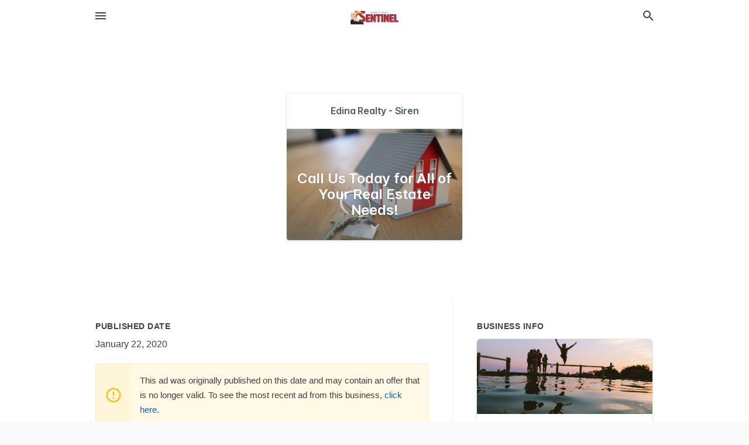

--- FILE ---
content_type: text/html; charset=utf-8
request_url: https://local.burnettcountysentinel.com/offers/549d8279-8836-4dc4-b78e-e70f019f9c1c
body_size: 5076
content:
<!DOCTYPE html>
<html lang="en" data-acm-directory="false">
  <head>
    <meta charset="utf-8">
    <meta name="viewport" content="initial-scale=1, width=device-width" />
    <!-- PWA Meta Tags -->
    <meta name="apple-mobile-web-app-capable" content="yes">
    <meta name="apple-mobile-web-app-status-bar-style" content="black-translucent">
    <meta name="apple-mobile-web-app-title" content="Call Us Today for All of Your Real Estate Needs! - Edina Realty - Siren - Burnett County Sentinel">
    <link rel="apple-touch-icon" href="/directory-favicon.ico" />
    <!-- Primary Meta Tags -->
    <title>Call Us Today for All of Your Real Estate Needs! - Edina Realty - Siren - Burnett County Sentinel</title>
    <meta name="title" content="Call Us Today for All of Your Real Estate Needs! - Edina Realty - Siren - Burnett County Sentinel">
    <meta name="description" content="Real Estate Agents in 24157 State Rd 35/70 N, Siren, WI 54872">
    <link rel="shortcut icon" href="/directory-favicon.ico" />
    <meta itemprop="image" content="https://storage.googleapis.com/ownlocal-adforge-production/backgrounds/bank/photo-1560518883-ce09059eeffa/full.webp">

    <!-- Open Graph / Facebook -->
    <meta property="og:url" content="https://local.burnettcountysentinel.com/offers/549d8279-8836-4dc4-b78e-e70f019f9c1c">
    <meta property="og:type" content="website">
    <meta property="og:title" content="Call Us Today for All of Your Real Estate Needs! - Edina Realty - Siren - Burnett County Sentinel">
    <meta property="og:description" content="Real Estate Agents in 24157 State Rd 35/70 N, Siren, WI 54872">
    <meta property="og:image" content="https://storage.googleapis.com/ownlocal-adforge-production/backgrounds/bank/photo-1560518883-ce09059eeffa/full.webp">

    <!-- Twitter -->
    <meta property="twitter:url" content="https://local.burnettcountysentinel.com/offers/549d8279-8836-4dc4-b78e-e70f019f9c1c">
    <meta property="twitter:title" content="Call Us Today for All of Your Real Estate Needs! - Edina Realty - Siren - Burnett County Sentinel">
    <meta property="twitter:description" content="Real Estate Agents in 24157 State Rd 35/70 N, Siren, WI 54872">
    <meta property="twitter:image" content="https://storage.googleapis.com/ownlocal-adforge-production/backgrounds/bank/photo-1560518883-ce09059eeffa/full.webp">
    <meta property="twitter:card" content="summary_large_image">


    <!-- Google Search Console -->
      <meta name="google-site-verification" content="gMNrbNXrN_mRYEPpk0uBMD5DXCpXFPPz007ETjpa_Zk" />


    <!-- Other Assets -->
      <link rel="stylesheet" href="https://unpkg.com/leaflet@1.6.0/dist/leaflet.css" integrity="sha512-xwE/Az9zrjBIphAcBb3F6JVqxf46+CDLwfLMHloNu6KEQCAWi6HcDUbeOfBIptF7tcCzusKFjFw2yuvEpDL9wQ==" crossorigin=""/>


    <!-- Google Analytics -->

    <link rel="stylesheet" media="screen" href="/assets/directory/index-625ebbc43c213a1a95e97871809bb1c7c764b7e3acf9db3a90d549597404474f.css" />
      <meta name="google-site-verification" content="b5B2QztM7C9lfAdqE_gEO0ZLF1kcDAFirKkopgcbtc8" />


    <script>
//<![CDATA[

      const MESEARCH_KEY = "";

//]]>
</script>
      <script src="/assets/directory/resources/jquery.min-a4ef3f56a89b3569946388ef171b1858effcfc18c06695b3b9cab47996be4986.js"></script>
      <link rel="stylesheet" media="screen" href="/assets/directory/materialdesignicons.min-aafad1dc342d5f4be026ca0942dc89d427725af25326ef4881f30e8d40bffe7e.css" />
  </head>

  <body class="preload" data-theme="">


    <style>
      :root {
        --color-link-alt: #6772E5 !important;
      }
    </style>

    <div class="blocker-banner" id="blocker-banner" style="display: none;">
      <div class="blocker-banner-interior">
        <span class="icon mdi mdi-alert"></span>
        <div class="blocker-banner-title">We notice you're using an ad blocker.</div>
        <div class="blocker-banner-text">Since the purpose of this site is to display digital ads, please disable your ad blocker to prevent content from breaking.</div>
        <span class="close mdi mdi-close"></span>
      </div>
    </div>

    <div class="wrapper">
      <div class="header ">
  <div class="header-main">
    <div class="container ">
      <style>
  body {
    font-family: "Arial", sans-serif;
  }
</style>
<a class="logo" href=/ aria-label="Business logo clickable to go to the home page">
    <img src="https://assets.secure.ownlocal.com/img/logos/2002/original_logos.png?1689095718" alt="Burnett County Sentinel">
</a>
<a class="mdi main-nav-item mdi-menu menu-container" aria-label="hamburger menu" aria-expanded="false" href="."></a>
<a class="mdi main-nav-item search-icon" style="right: 20px;left: auto;" href="." title="Search business collapsed">
  <svg class="magnify-icon" xmlns="http://www.w3.org/2000/svg" width="1em" height="1em" viewBox="0 0 24 24">
    <path fill="#404040" d="M9.5 3A6.5 6.5 0 0 1 16 9.5c0 1.61-.59 3.09-1.56 4.23l.27.27h.79l5 5l-1.5 1.5l-5-5v-.79l-.27-.27A6.52 6.52 0 0 1 9.5 16A6.5 6.5 0 0 1 3 9.5A6.5 6.5 0 0 1 9.5 3m0 2C7 5 5 7 5 9.5S7 14 9.5 14S14 12 14 9.5S12 5 9.5 5" />
  </svg>
  <svg class="ex-icon" xmlns="http://www.w3.org/2000/svg" width="1em" height="1em" viewBox="0 0 24 24">
    <path fill="#404040" d="M6.4 19L5 17.6l5.6-5.6L5 6.4L6.4 5l5.6 5.6L17.6 5L19 6.4L13.4 12l5.6 5.6l-1.4 1.4l-5.6-5.6z" />
  </svg>
</a>
<ul class="nav">
  <li><a href="/" aria-label="directory home"><span class="mdi mdi-home"></span><span>Directory Home</span></a></li>
  <li><a href="/shop-local" aria-label="shop local"><span class="mdi mdi-storefront"></span><span>Shop Local</span></a></li>
  <li>
    <li><a href="/offers" aria-label="offers"><span class="mdi mdi-picture-in-picture-top-right"></span><span>Offers</span></a></li>
    <li><a href="/ads" aria-label="printed ads"><span class="mdi mdi-newspaper"></span><span>Print Ads</span></a></li>
  <li><a href="/categories" aria-label="categories"><span class="mdi mdi-layers-outline"></span><span>Categories</span></a></li>
  <li>
    <a href="http://www.burnettcountysentinel.com/"  aria-label="newspaper name">
      <span class="mdi mdi-home-outline"></span><span>Burnett County Sentinel</span>
    </a>
  </li>
</ul>
<div class="header-search">
  <svg xmlns="http://www.w3.org/2000/svg" width="20px" height="20px" viewBox="0 2 25 25">
    <path fill="#404040" d="M9.5 3A6.5 6.5 0 0 1 16 9.5c0 1.61-.59 3.09-1.56 4.23l.27.27h.79l5 5l-1.5 1.5l-5-5v-.79l-.27-.27A6.52 6.52 0 0 1 9.5 16A6.5 6.5 0 0 1 3 9.5A6.5 6.5 0 0 1 9.5 3m0 2C7 5 5 7 5 9.5S7 14 9.5 14S14 12 14 9.5S12 5 9.5 5"></path>
  </svg>
    <form action="/businesses" accept-charset="UTF-8" method="get">
      <input class="search-box" autocomplete="off" type="text" placeholder="Search for businesses" name="q" value="" />
</form></div>

    </div>
  </div>
</div>


      <div class="page offer">
    
<div id="details_origami_entity" class="columns" data-entity-id=805246 data-entity-type="origami_ad" data-controller="offers" data-action="show">
  <div class="column column-full">
    <div class="block">
      <div class="block-interior">
        <div class="origami">
  <iframe src="https://origami.secure.ownlocal.com/origami_unit/index.html?id=549d8279-8836-4dc4-b78e-e70f019f9c1c&amp;adType=origami" title='Origami widget number: 805246' ></iframe>
</div>

      </div>
    </div>
  </div>
  <div class="column left-column">
    <div class="block">
      <div class="block-interior">
        <ul class="specs">
          <li>
            <h3>Published Date</h3>
            <span>January 22, 2020</span>
            <div class="expired-note">
              This ad was originally published on this date and may contain an offer that is no longer valid. To see the most recent ad from this business, <a href="/siren-wi/edina-realty-siren-715-349-7035">click here</a>.
            </div>
          </li>
        </ul>
      </div>
    </div>
  </div>
  <div class="column right-column">
    <div class="block">
      <div class="block-interior">
        <h3>Business Info</h3>
          <ul id="businesses_entity" class="cards" style="margin-bottom: 15px;">
              
<li class="" data-entity-id="69242297" data-name="Edina Realty - Siren" data-entity-type="business" data-controller="offers" data-action="show">
  <a itemscope itemtype="http://schema.org/LocalBusiness" class="card-top" href="/siren-wi/edina-realty-siren-715-349-7035" title="Edina Realty - Siren" aria-label="Edina Realty - Siren 24157 State Rd 35/70 N, Siren, WI, 54872" >
    <div
      class="image "
        style= "background-image: url('https://storage.googleapis.com/ownlocal-adforge-production/backgrounds/bank/10294420724_0300cf921d_o.jpg/full.webp');"
    >
    </div>
    <div class="card-info">
      <div itemprop="name" class="name">Edina Realty - Siren</div>
      <span itemprop="address" itemscope itemtype="http://schema.org/PostalAddress">
        <div itemprop="streetAddress" class="details">24157 State Rd 35/70 N, Siren, WI, 54872</div>
      </span>
    </div>
  </a>
  <div class="card-bottom">

    
<a class="tag" href="/categories/real-estate/real-estate-agents">
  Real Estate Agents
</a>

<a class="tag" href="/categories/shop-local/open-remotely">
  Open Remotely
</a>

  </div>
</li>

          </ul>
      </div>
    </div>
  </div>
  <div class="clear"></div>
</div>

  <section>
    
<section>
  <div class="container">
    <h2>Past Offers</h2>
    <div id="carouseloffers" class="cards carousel offers">
      <div title="left arrow icon" class="control previous"><span class="mdi"><svg xmlns="http://www.w3.org/2000/svg" width="1em" height="1em" viewBox="0 0 24 24"><path fill="currentColor" d="M15.41 16.58L10.83 12l4.58-4.59L14 6l-6 6l6 6z"/></svg></span></div>
      <div title="right arrow icon" class="control next"><span class="mdi"><svg xmlns="http://www.w3.org/2000/svg" width="1em" height="1em" viewBox="0 0 24 24"><path fill="currentColor" d="M8.59 16.58L13.17 12L8.59 7.41L10 6l6 6l-6 6z"/></svg></span></div>
      <div class="stage active">
        <ul id="offers_entity">
          

  <li class="expired" data-name="Edina Realty - Siren" data-logo="" data-background-image="https://storage.googleapis.com/ownlocal-adforge-production/backgrounds/bank/photo-1560518883-ce09059eeffa/small.webp" data-ticker-text="Call Us Today for All of Your Real Estate Needs!" data-entity-id="805246" data-entity-type="origami" data-controller="offers" data-action="show">
    <div class="unit">
      <iframe class="" src=https://origami.secure.ownlocal.com/origami_unit/index.html?id=549d8279-8836-4dc4-b78e-e70f019f9c1c&amp;adType=origami&amp;layout= title='Origami Widget Number: 805246'></iframe>
    </div>
    <a href="expired">
      <span class="label">Edina Realty - Siren</span>
      <span class="expired"></span>
    </a>
  </li>


  <li class="expired" data-name="Edina Realty - Siren" data-logo="" data-background-image="https://storage.googleapis.com/ownlocal-adforge-production/backgrounds/bank/photo-1560518883-ce09059eeffa/small.webp" data-ticker-text="Call Us Today for All of Your Real Estate Needs!" data-entity-id="811744" data-entity-type="origami" data-controller="offers" data-action="show">
    <div class="unit">
      <iframe class="" src=https://origami.secure.ownlocal.com/origami_unit/index.html?id=7dd760d0-0614-425a-9c5a-8dc65891e230&amp;adType=origami&amp;layout= title='Origami Widget Number: 811744'></iframe>
    </div>
    <a href="expired">
      <span class="label">Edina Realty - Siren</span>
      <span class="expired"></span>
    </a>
  </li>


  <li class="expired" data-name="Edina Realty - Siren" data-logo="" data-background-image="https://images.unsplash.com/photo-1573433794494-bdf6d939ed22?ixid=MXw4MTQ0MXwwfDF8c2VhcmNofDI0fHxkb2clMjBvbiUyMGNvdWNofGVufDB8fHw&amp;ixlib=rb-1.2.1&amp;utm_source=api_app&amp;utm_medium=referral&amp;utm_campaign=api-credit&amp;w=596&amp;h=496" data-ticker-text="Ready for a Bigger Yard? Call Today!" data-entity-id="1419665" data-entity-type="origami" data-controller="offers" data-action="show">
    <div class="unit">
      <iframe class="" src=https://origami.secure.ownlocal.com/origami_unit/index.html?id=fbc6c1aa-8c95-47b8-8f81-f64f82443a01&amp;adType=origami&amp;layout=7 title='Origami Widget Number: 1419665'></iframe>
    </div>
    <a href="expired">
      <span class="label">Edina Realty - Siren</span>
      <span class="expired"></span>
    </a>
  </li>

        </ul>
      </div>
        <div class="stage">
          <ul id="offers_entity">
            

  <li class="expired" data-name="Edina Realty - Siren" data-logo="" data-background-image="https://storage.googleapis.com/ownlocal-adforge-production/backgrounds/origamis/custom/21171394-1654-4635-9930-6973d7c1d351/small.webp" data-ticker-text="Ready for a Bigger Yard? Contact Us to Start Your Search." data-entity-id="1720256" data-entity-type="origami" data-controller="offers" data-action="show">
    <div class="unit">
      <iframe class="" src=https://origami.secure.ownlocal.com/origami_unit/index.html?id=21171394-1654-4635-9930-6973d7c1d351&amp;adType=origami&amp;layout=2 title='Origami Widget Number: 1720256'></iframe>
    </div>
    <a href="expired">
      <span class="label">Edina Realty - Siren</span>
      <span class="expired"></span>
    </a>
  </li>


  <li class="expired" data-name="Edina Realty - Siren" data-logo="" data-background-image="https://storage.googleapis.com/ownlocal-adforge-production/backgrounds/bank/10294420724_0300cf921d_o.jpg/small.webp" data-ticker-text="Moving Cabin Life Forward." data-entity-id="2123929" data-entity-type="origami" data-controller="offers" data-action="show">
    <div class="unit">
      <iframe class="" src=https://origami.secure.ownlocal.com/origami_unit/index.html?id=4bb61127-4b85-4181-a02e-53af8d1f3e2d&amp;adType=origami&amp;layout=2 title='Origami Widget Number: 2123929'></iframe>
    </div>
    <a href="expired">
      <span class="label">Edina Realty - Siren</span>
      <span class="expired"></span>
    </a>
  </li>

          </ul>
        </div>
    </div>
    
  </div>
</section>

<script>  
  document.addEventListener('DOMContentLoaded', function(e) {
      var carousel = document.querySelector("#carouseloffers");
      var next = carousel.querySelector(".control.next");
      var prev = carousel.querySelector(".control.previous");

      const cardTrigger = () => {
          lazyLoadImages("offers");
      };

      next.addEventListener("click", cardTrigger);
      prev.addEventListener("click", cardTrigger);
  });
</script>

  </section>
</div>


      <div class="footer">
  <div class="container">
    <div class="footer-top">
      <div class="links categories">
        <p class="footer-title">Categories</p>
        <ul>
          
<li>
  <a href="/categories/agriculture" aria-label='category Agriculture' >
    <span>
      Agriculture
    </span>
  </a>
</li>

<li>
  <a href="/categories/arts-and-entertainment" aria-label='category Arts and Entertainment' >
    <span>
      Arts and Entertainment
    </span>
  </a>
</li>

<li>
  <a href="/categories/auto" aria-label='category Auto' >
    <span>
      Auto
    </span>
  </a>
</li>

<li>
  <a href="/categories/beauty-and-wellness" aria-label='category Beauty and Wellness' >
    <span>
      Beauty and Wellness
    </span>
  </a>
</li>

<li>
  <a href="/categories/communication" aria-label='category Communication' >
    <span>
      Communication
    </span>
  </a>
</li>

<li>
  <a href="/categories/community" aria-label='category Community' >
    <span>
      Community
    </span>
  </a>
</li>

<li>
  <a href="/categories/construction" aria-label='category Construction' >
    <span>
      Construction
    </span>
  </a>
</li>

<li>
  <a href="/categories/education" aria-label='category Education' >
    <span>
      Education
    </span>
  </a>
</li>

<li>
  <a href="/categories/finance" aria-label='category Finance' >
    <span>
      Finance
    </span>
  </a>
</li>

<li>
  <a href="/categories/food-and-beverage" aria-label='category Food and Beverage' >
    <span>
      Food and Beverage
    </span>
  </a>
</li>

<li>
  <a href="/categories/house-and-home" aria-label='category House and Home' >
    <span>
      House and Home
    </span>
  </a>
</li>

<li>
  <a href="/categories/insurance" aria-label='category Insurance' >
    <span>
      Insurance
    </span>
  </a>
</li>

<li>
  <a href="/categories/legal" aria-label='category Legal' >
    <span>
      Legal
    </span>
  </a>
</li>

<li>
  <a href="/categories/manufacturing" aria-label='category Manufacturing' >
    <span>
      Manufacturing
    </span>
  </a>
</li>

<li>
  <a href="/categories/medical" aria-label='category Medical' >
    <span>
      Medical
    </span>
  </a>
</li>

<li>
  <a href="/categories/nightlife" aria-label='category Nightlife' >
    <span>
      Nightlife
    </span>
  </a>
</li>

<li>
  <a href="/categories/pets-and-animals" aria-label='category Pets and Animals' >
    <span>
      Pets and Animals
    </span>
  </a>
</li>

<li>
  <a href="/categories/philanthropy" aria-label='category Philanthropy' >
    <span>
      Philanthropy
    </span>
  </a>
</li>

<li>
  <a href="/categories/photo-and-video" aria-label='category Photo and Video' >
    <span>
      Photo and Video
    </span>
  </a>
</li>

<li>
  <a href="/categories/public-services" aria-label='category Public Services' >
    <span>
      Public Services
    </span>
  </a>
</li>

<li>
  <a href="/categories/real-estate" aria-label='category Real Estate' >
    <span>
      Real Estate
    </span>
  </a>
</li>

<li>
  <a href="/categories/recreation" aria-label='category Recreation' >
    <span>
      Recreation
    </span>
  </a>
</li>

<li>
  <a href="/categories/religion" aria-label='category Religion' >
    <span>
      Religion
    </span>
  </a>
</li>

<li>
  <a href="/categories/services" aria-label='category Services' >
    <span>
      Services
    </span>
  </a>
</li>

<li>
  <a href="/categories/shop-local" aria-label='category Shop Local' >
    <span>
      Shop Local
    </span>
  </a>
</li>

<li>
  <a href="/categories/shopping" aria-label='category Shopping' >
    <span>
      Shopping
    </span>
  </a>
</li>

<li>
  <a href="/categories/technical" aria-label='category Technical' >
    <span>
      Technical
    </span>
  </a>
</li>

<li>
  <a href="/categories/transportation" aria-label='category Transportation' >
    <span>
      Transportation
    </span>
  </a>
</li>

<li>
  <a href="/categories/travel" aria-label='category Travel' >
    <span>
      Travel
    </span>
  </a>
</li>

<li>
  <a href="/categories/utilities" aria-label='category Utilities' >
    <span>
      Utilities
    </span>
  </a>
</li>

        </ul>
      </div>
      <div class="links">
        <p class="footer-title">Directory</p>
        <ul>
          <li><a href="/promote">Get Verified</a></li>
          <li>
            <a href="https://admin.austin.ownlocal.com/login?p=2000" >
              <span>Login</span> 
            </a>
          </li>
          

          <li><a href="/terms">Terms of Service</a></li>
          <li><a href="/privacy">Privacy policy</a></li>
          <li><a href="/got-to-top" class="back-to-top">Go To Top</a></li>
        </ul>
      </div>
      <div class="clear"></div>
    </div>
  </div>
  <div class="footer-bottom">
    <div class="copyright">
      <div class="container">
        © 2026 
        <a href="http://www.burnettcountysentinel.com/" >
          Burnett County Sentinel
          </a>. Powered by <a href="http://ownlocal.com" target="_blank" class="bold-link">OwnLocal</a><span> – helping local media with innovative <a href="https://ownlocal.com/products" target="_blank">print to web</a> and directory software</span>.
      </div>
    </div>
  </div>
</div>

    </div>
    <script src="/assets/directory/index-584af2f59b30467a7e4b931fd3f3db8d26af04d8a92f1974cbe6875ccaaaa66e.js" defer="defer"></script>


      <script>
        // AdBlock detection
        fetch('https://admin.ownlocal.com/api/adblock')
          .then(response => {
            if (!response.ok) {
              throw new Error('Network response was not ok');
            }
            return response.text();
          })
          .catch(error => {
            // Handle error, such as showing the blocker banner
            document.getElementById('blocker-banner').style.display = 'block';
          });
      </script>
    <script src="/assets/directory/interactions-e3133e709fc754effe1635477cc59c0147eaba70864f8c24d8f047f9063386f4.js" defer="defer"></script>
  </body>
</html>

<!-- RENDERED TIME: Monday, 26 Jan 2026 10:26:52 Central Time (US & Canada) -->
